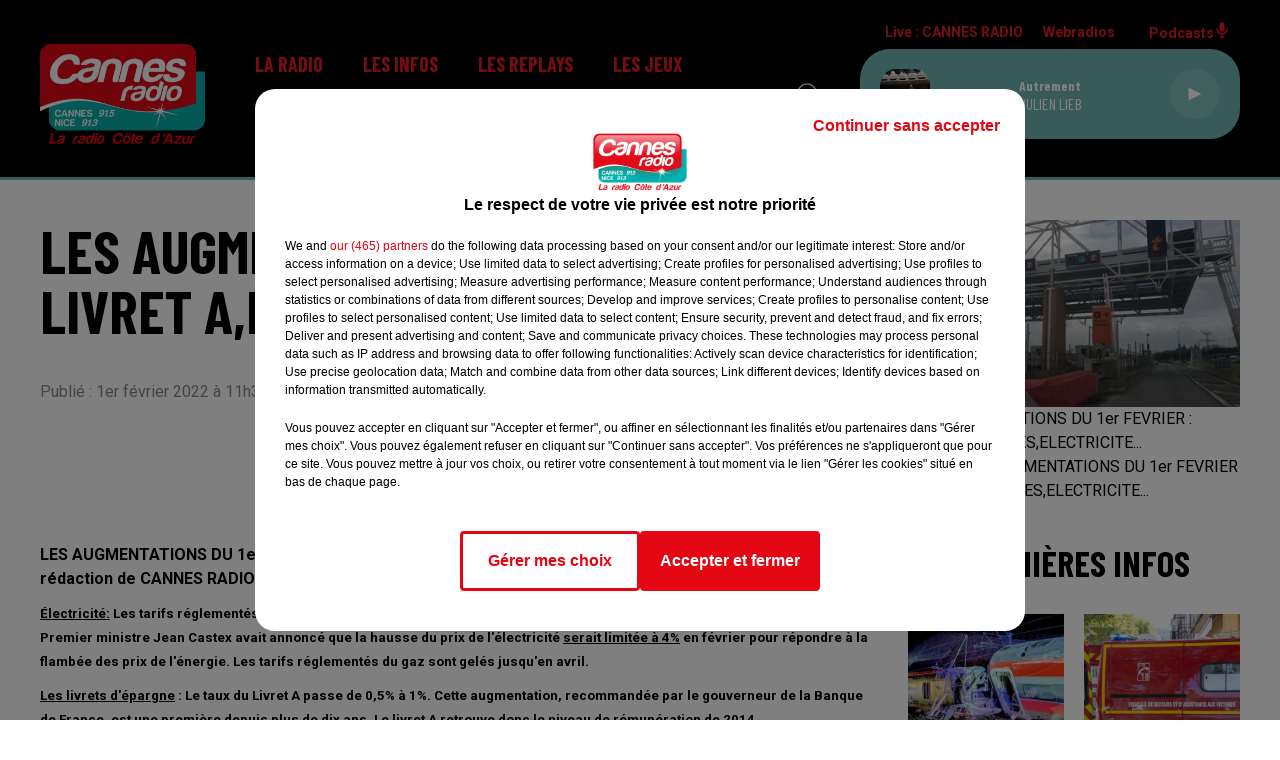

--- FILE ---
content_type: text/html; charset=utf-8
request_url: https://www.cannesradio.com/les-augmentations-du-1er-fevrier-livret-a-peages-electricite
body_size: 13146
content:
<!DOCTYPE html><html lang="fr"><head><meta charSet="utf-8"/><meta name="viewport" content="width=device-width,initial-scale=1.0"/><link rel="shortcut icon" type="image/x-icon" href="/favicon.ico"/><link rel="icon" type="image/x-icon" href="/favicon.ico"/><meta name="robots" content="max-snippet:-1, max-image-preview:large, max-video-preview:-1"/><script type="text/javascript" src="https://common.lesindesradios.fr/tc_LesIndesRadios_web_header.js" charSet="utf-8"></script><script type="text/javascript"> 

                    // Environment
                     var tc_vars = new Array();
                     var tc_array_events = new Array();
                     tc_vars["radio_id"] = '';
                    
                     window.tc_vars =
                      {
                        env_template: 'homepage',
                        env_work: 'PROD',
                        env_country: 'FR',
                        env_language: 'FR',
                        env_device: 'd',
                        env_currency: 'EUR',
                        // Website tree structure
                        page_name : "App load",
                        site_Id : 5608,
                        id_container : 'a5cc0b7b-4f9d-4e99-8884-ef2753293aba',
                        user_logged: 'no',
                        user_id: '',
                        user_type: '',
                        user_email: '',
                        radio_id:'',
                        id_reservation: '',
                        type_reservation: '',
                        ville_reservation: '',
                        date_reservation: '',
                        etablissement: '',
                        nom_espace: '',
                        quantite_siege: '',
                        creneau_reservation: '',
                        service_supplementaire: '',
                        unitprice_tf: '',
                        unitprice_ati: '',
                        totalprice_tf: '',
                        totalprice_ati: ''
                      };
                  
                      </script><meta name="description" content="CANNES RADIO : Actualité dans la région de votre radio"/><meta name="keywords" content="actualités,news,infos"/><title>Actualités - CANNES RADIO</title><link href="https://www.cannesradio.com/les-augmentations-du-1er-fevrier-livret-a-peages-electricite" rel="canonical"/><meta property="twitter:title" content="Actualités - CANNES RADIO"/><meta property="og:title" content="Actualités - CANNES RADIO"/><meta property="og:url" content="https://www.cannesradio.com/les-augmentations-du-1er-fevrier-livret-a-peages-electricite"/><meta property="og:description" content="CANNES RADIO : Actualité dans la région de votre radio"/><meta property="twitter:description" content="CANNES RADIO : Actualité dans la région de votre radio"/><meta property="twitter:card" content="summary"/><meta property="og:type" content="article"/><meta property="twitter:image:alt" content=""/><meta property="og:image:alt" content=""/><meta property="twitter:image" content="https://medias.lesindesradios.fr/t:app(web)/t:r(unknown)/filters:format(jpeg)/medias/K5TLO8CvoX/image/PEAGE 21643711077988.jpg"/><meta property="og:image" content="https://medias.lesindesradios.fr/t:app(web)/t:r(unknown)/filters:format(jpeg)/medias/K5TLO8CvoX/image/PEAGE 21643711077988.jpg"/><meta name="next-head-count" content="16"/><script type="text/tc_privacy" data-category="2"><!-- Google tag (gtag.js) -->
<script async src="https://www.googletagmanager.com/gtag/js?id=G-RRPJQMH2SH"></script>
<script>
  window.dataLayer = window.dataLayer || [];
  function gtag(){dataLayer.push(arguments);}
  gtag('js', new Date());

  gtag('config', 'G-RRPJQMH2SH');
</script></script><link rel="stylesheet" type="text/css" href="/css/Statics2.css"/><link rel="stylesheet" type="text/css" href="/css/swiper-bundle.min.css"/><link href="/dynamics/8c3ppb8fi/styles.css" rel="stylesheet" media="all"/><script>var apidata = {"radio":{"alias":"cannesradio","atId":628560,"background":null,"favicon":"https://bocir-medias-prod.s3.fr-par.scw.cloud/radios/cannesradio/images/favicon.ico","fixedPlayer":false,"id":"bQ8NDHsRtO","logoPosition":null,"maintenance":false,"metaDescription":"Cannes Radio","name":"CANNES RADIO","neoWinnerData":null,"pages":{"archive":"6zcOZec7EZ","lateralMenu":null,"playerExterne":null,"siteMap":"BzFBI37ah9"},"playerPosition":["header","footer"],"primaryHost":"www.cannesradio.com","radioFooterLogo":"https://bocir-medias-prod.s3.fr-par.scw.cloud/radios/cannesradio/images/footerLogo_F3XFbhYfVT.png","radioLogo":"https://bocir-medias-prod.s3.fr-par.scw.cloud/radios/cannesradio/images/logo_7nkT2hCp17.png","robotsUrl":"https://www.cannesradio.com/sitemap.xml\n","structure":{"header":{"logo":"left","menuHasRadios":null,"menuSide":"left","minimized":{"active":null,"onScroll":null},"sticky":null},"player":{"bottom":{"active":true,"hasBroadcast":null,"hideOnScroll":null,"sticky":null},"externalParameters":null,"hasDetails":null,"top":{"active":true,"simpleButtons":null}},"radioGroup":null,"rossel":null},"theme":{"blockTitleFont":null,"darkColors":{"background":"#000000","muted":"#ffffff","text":"#ffffff"},"darkMode":false,"fontSizes":{"desktop":{"blockTitle":"3.6rem","chapo":"2.6rem","title":"6rem"},"mobile":{"blockTitle":"2.8rem","chapo":"2.6rem","title":"3.8rem"}},"footer":{"footerRadiosColor":null,"mainMenu":{"font":"barlowcondensed","fontSizes":{"desktop":"2rem","mobile":"2rem"},"italic":true,"menuColor":{"activeColor":"#71b8b4","arrowColor":"#000000","hoverColor":"#71b8b4","mainColor":"#ffffff"}},"secondMenu":{"font":"barlowcondensed","fontSizes":{"desktop":"1.5rem","mobile":"1.5rem"},"italic":true,"menuColor":{"activeColor":null,"arrowColor":null,"hoverColor":"#71b8b4","mainColor":"#ffffff"}}},"footerColors":{"background":"#000000","muted":"#ffffff","text":"#ffffff"},"header":{"color":"#000000","menu":{"font":"barlowcondensed","fontSizes":{"desktop":"2rem","mobile":"2rem"},"italic":false,"menuColor":{"activeColor":"#71b8b4","arrowColor":"#000000","hoverColor":"#71b8b4","mainColor":"#e81b25"}},"splitLine":{"active":true,"color":"#71b8b4","fullWidth":true}},"homepageFontSizes":null,"italicTitles":false,"lightColors":{"background":"#ffffff","muted":"#8a8a8a","text":"#000000"},"mainColor":"#000000","mainFont":"roboto","player":{"artistParameters":{"color":"#ffffff","font":"barlowcondensed","fontSize":"1.6rem"},"bar":{"color":"#71b8b4","opacity":100},"mainColor":"#71b8b4","titleParameters":{"color":"#ffffff","font":"barlowcondensed","fontSize":"1.4rem"}},"readMore":null,"readMoreFont":null,"rossel":null,"separators":null,"thumbnailBadgeFont":null,"thumbnailChipColor":null,"thumbnailResumeFont":null,"titlesFont":"barlowcondensed","titlesFontHomepage":null,"useMainColorForTitles":false},"timeZone":"Europe/Paris","titreSite":"Cannes Radio - La radio Côte d'Azur","ts":"8c3ppb8fi","urls":{"appstore":"https://itunes.apple.com/fr/app/cannes-radio/id390048920?mt=8","facebook":"https://www.facebook.com/CannesRadio","instagram":"","playstore":"https://play.google.com/store/apps/details?id=com.pm.cannes&hl=fr","twitter":"https://twitter.com/cannesradio","youtube":"https://www.youtube.com/channel/UClOLuMbR8B_zL3542J3PWqA"}},"menuMain":{"id":"jdI9B9aCUi","items":[{"id":"qAQASAgqUL","label":"Les émissions","parentId":"tdBkwmOqJS","target":"https://www.cannesradio.com/page/grille-d-antenne-16"},{"id":"qUX127HwFV","label":"Formulaire de contact","parentId":"zltaOpTP7t","target":"/contactez-nous"},{"id":"1svDRDMnB8","label":"Régie publicitaire","parentId":"zltaOpTP7t","target":"/page/communiquer-sur-cannes-radio-12"},{"id":"7P9drkwe6F","label":"L'info locale et régionale","parentId":"vUVp6C53bk","target":"/actualiteslocalesetregionales/1"},{"id":"9ZipWDmhhA","label":"L'équipe","parentId":"tdBkwmOqJS","target":"/equipe"},{"id":"tdBkwmOqJS","label":"La radio","parentId":null,"target":"/"},{"id":"dWdXrph7cF","label":"L'info nationale et internationale","parentId":"vUVp6C53bk","target":"/actualitesnationalesetinternationales/1"},{"id":"mnQn6kld4n","label":"En ce moment","parentId":"TV0dA2YMN5","target":"/news/jeux-158/1"},{"id":"vUVp6C53bk","label":"Les infos","parentId":null,"target":"/infos/1"},{"id":"ddbuTE4h1t","label":"Règlement","parentId":"TV0dA2YMN5","target":"/page/reglement-8"},{"id":"xYz68QASyn","label":"L'info trafic","parentId":"vUVp6C53bk","target":"/page/info-trafic-5"},{"id":"D2HWkwnslk","label":"Les replays","parentId":null,"target":"/"},{"id":"T6t6etbZFE","label":"Météo","parentId":"vUVp6C53bk","target":"/meteo"},{"id":"TV0dA2YMN5","label":"Les jeux","parentId":null,"target":"/news/jeux-158/1"},{"id":"1gmKCJCPEX","label":"Comment nous écouter ?","parentId":"tdBkwmOqJS","target":"/page/comment-nous-ecouter"},{"id":"t2UAFOi0RF","label":"Webradio Cannes Radio Lounge","parentId":"tdBkwmOqJS","target":"/webradio-cannes-radio-lounge"},{"id":"JSjZHoNZVo","label":"L'actu Cannes Radio","parentId":"tdBkwmOqJS","target":"/l-actu-cannes-radio/1"},{"id":"pP3KVjm4OJ","label":"Les partenariats","parentId":null,"target":"/les-partenariats/1"},{"id":"VyJAL3j30f","label":"CANNESERIES 2025","parentId":"D2HWkwnslk","target":"/canneseries-2025/1"},{"id":"ftEIvkQi7r","label":"Les flashs infos","parentId":"D2HWkwnslk","target":"/podcasts/flashs-infos"},{"id":"zltaOpTP7t","label":"Contact","parentId":null,"target":"/contactez-nous"},{"id":"cdstHLqNZR","label":"Les reportages de la rédaction","parentId":"D2HWkwnslk","target":"/les-reportages-de-la-redaction/1"},{"id":"0TlYWWfc1x","label":"La recette d'Elise","parentId":"D2HWkwnslk","target":"/les-recettes-d-elise/1"},{"id":"XmLw3bV8N9","label":"Vos droits en 3 minutes","parentId":"D2HWkwnslk","target":"/vos-droits-en-3-minutes/1"},{"id":"d1vxYl0zgY","label":"L'invité Cannes Radio","parentId":"D2HWkwnslk","target":"/podcasts/l-invite-cannes-radio-198/1"},{"id":"8j75gUx9aF","label":"Les rendez-vous du Majestic","parentId":"D2HWkwnslk","target":"/podcasts/les-rendez-vous-du-majestic-201/1"},{"id":"oRnMq56j1g","label":"Les émission spéciales","parentId":"D2HWkwnslk","target":"/les-emissions-speciales/1"}],"menuType":"MAIN"},"menuFooter":{"id":"EOBSAqjmku","items":[{"id":"tkp32EhF8D","label":"Gestion des cookies","parentId":null,"target":"javascript:tC.privacy.showPrivacyCenter()"},{"id":"upYke5xlTo","label":"Mentions légales","parentId":null,"target":"/page/mentions-legales-10"},{"id":"483CxGPOrB","label":"Plan du site","parentId":null,"target":"/plan-du-site"}],"menuType":"FOOTER"},"mode":"light","ENDPOINT":"/graphql","zones":[{"group":null,"id":"iLma8h7HpI","label":"CANNES RADIO","stream":{"altCover":null,"bd":"https://streams.lesindesradios.fr/play/radios/cannesradio/1zI1ZN91Gt/any/60/rn7sn.MNacG7xHOMxsIwS8Gblg9fb83jWJs9IqvozEE7TGc3I%3D?format=sd","displayOnWebsite":true,"geofootprint":"43.66840262854071 6.745590013616267, 43.36565941809389 6.624740404241267, 43.22172468694674 7.075179857366267, 43.52518729064602 7.481673997991267, 43.73194446971773 6.976302904241267, 43.66840262854071 6.745590013616267","hasStartOver":false,"hd":"https://streams.lesindesradios.fr/play/radios/cannesradio/1zI1ZN91Gt/any/60/rn7sn.MNacG7xHOMxsIwS8Gblg9fb83jWJs9IqvozEE7TGc3I%3D?format=hd","hls":"https://streams.lesindesradios.fr/play/radios/cannesradio/1zI1ZN91Gt/any/60/rn7sn.MNacG7xHOMxsIwS8Gblg9fb83jWJs9IqvozEE7TGc3I%3D?format=hls","id":"1zI1ZN91Gt","idMds":"2174546520932614566","imageUrl":"https://bocir-medias-prod.s3.fr-par.scw.cloud/radios/cannesradio/radiostream/1zI1ZN91Gt/vignette.png","label":"CANNES RADIO","parentId":null,"streamFormat":"Hd","type":"RADIO"}}],"webradios":[{"altCover":null,"bd":"https://streams.lesindesradios.fr/play/radios/cannesradio/ACZGbrnNfb/any/60/rn7sn.tJ%2F2Jcx0tgoOzrPNfAXHFXllMkAPdd02XklEyZspI40%3D?format=sd","displayOnWebsite":true,"geofootprint":"0 0","hasStartOver":false,"hd":"https://streams.lesindesradios.fr/play/radios/cannesradio/ACZGbrnNfb/any/60/rn7sn.tJ%2F2Jcx0tgoOzrPNfAXHFXllMkAPdd02XklEyZspI40%3D?format=hd","hls":"https://streams.lesindesradios.fr/play/radios/cannesradio/ACZGbrnNfb/any/60/rn7sn.tJ%2F2Jcx0tgoOzrPNfAXHFXllMkAPdd02XklEyZspI40%3D?format=hls","id":"ACZGbrnNfb","idMds":"1016645484725426965","imageUrl":"https://bocir-medias-prod.s3.fr-par.scw.cloud/radios/cannesradio/radiostream/ACZGbrnNfb/vignette_ej0tT6qN8r.png","label":"Cannes Radio Lounge","streamFormat":"Hd","type":"WEBRADIO"}],"radiostreams":[{"altCover":null,"bd":"https://streams.lesindesradios.fr/play/radios/cannesradio/1zI1ZN91Gt/any/60/rn7sn.MNacG7xHOMxsIwS8Gblg9fb83jWJs9IqvozEE7TGc3I%3D?format=sd","displayOnWebsite":true,"geofootprint":"43.66840262854071 6.745590013616267, 43.36565941809389 6.624740404241267, 43.22172468694674 7.075179857366267, 43.52518729064602 7.481673997991267, 43.73194446971773 6.976302904241267, 43.66840262854071 6.745590013616267","hasStartOver":false,"hd":"https://streams.lesindesradios.fr/play/radios/cannesradio/1zI1ZN91Gt/any/60/rn7sn.MNacG7xHOMxsIwS8Gblg9fb83jWJs9IqvozEE7TGc3I%3D?format=hd","hls":"https://streams.lesindesradios.fr/play/radios/cannesradio/1zI1ZN91Gt/any/60/rn7sn.MNacG7xHOMxsIwS8Gblg9fb83jWJs9IqvozEE7TGc3I%3D?format=hls","id":"1zI1ZN91Gt","idMds":"2174546520932614566","imageUrl":"https://bocir-medias-prod.s3.fr-par.scw.cloud/radios/cannesradio/radiostream/1zI1ZN91Gt/vignette.png","label":"CANNES RADIO","parentId":null,"streamFormat":"Hd","type":"RADIO"}],"podcastsLink":"/5wQtGcSgi7","images":{"from":["https://bocir-prod-bucket","https://bocir-medias-prod"],"to":"https://medias.lesindesradios.fr"},"taggingData":{"radioIdCmp":628560,"headerCmp":"https://common.lesindesradios.fr/tc_LesIndesRadios_web_header.js","bodyCmp":"https://common.lesindesradios.fr/tc_LesIndesRadios_web_body.js","scriptCmp":null},"eventTypes":[{"id":"2vrkFGibaz","name":"Festival"},{"id":"aJ12q7gGN4","name":"Salon/Foire"},{"id":"AnrKnnsvFK","name":"Matchs Sportifs"},{"id":"bSfTbDV5PT","name":"Autre"},{"id":"CSGjqBRjRT","name":"Sport"},{"id":"F8vnMfo2w0","name":"Loto"},{"id":"fHL3OXAeKc","name":"Théâtre"},{"id":"h6QtWFmvTg","name":"Exposition"},{"id":"iZLWZswuHl","name":"Rallies"},{"id":"kd5nt1GhGw","name":"Kermesse"},{"id":"Ktk85c2Pgt","name":"Fête"},{"id":"kVSs4cI5Qv","name":"Défilé de mode"},{"id":"Nbyg2ko8dZ","name":"Brocante"},{"id":"nKvE4LPZvK","name":"Ateliers"},{"id":"oexf66jvgE","name":"Foires"},{"id":"r5ifJ78YOQ","name":"Concert"},{"id":"UGyjJA4qz1","name":"Courses pédestres"},{"id":"wk9Yu07DfH","name":"Conférences"}]};
</script><noscript data-n-css=""></noscript><script defer="" nomodule="" src="/_next/static/chunks/polyfills-c67a75d1b6f99dc8.js"></script><script src="/_next/static/chunks/webpack-74d3eef7a263d7ef.js" defer=""></script><script src="/_next/static/chunks/framework-03cd576e71e4cd66.js" defer=""></script><script src="/_next/static/chunks/main-d2ba44903cd47711.js" defer=""></script><script src="/_next/static/chunks/pages/_app-5f12e306fee38723.js" defer=""></script><script src="/_next/static/chunks/pages/%5B%5B...proxy+%5D%5D-7891cb9699c51b1e.js" defer=""></script><script src="/_next/static/b9FTfb_5NFVITgSEsAIsy/_buildManifest.js" defer=""></script><script src="/_next/static/b9FTfb_5NFVITgSEsAIsy/_ssgManifest.js" defer=""></script></head><body class="mode--light"><iframe id="iframe-connect" style="display:none"></iframe><script type="text/javascript"> 
                    // Environment
                     var tc_vars = new Array();
                     tc_vars["radio_id"] = '';
                   </script><div id="__next"><div class="Global media-max-height-lg"><header class="Header  bg--header 
    
    
    
    HasSeparator--full
    
    
    
    
    
    
    
    
    HasPlayer
    
  " id="Header"><div class="container"><div class="HeaderContainer "><a class="HeaderLogo" href="/"><span class="logo" style="cursor:pointer"><img src="https://medias.lesindesradios.fr/t:app(web)/t:r(unknown)/fit-in/300x2000/filters:format(webp)/filters:quality(100)/radios/cannesradio/images/logo_7nkT2hCp17.png" alt="logo"/></span></a><div class="HeaderToggler"><button type="button" class="btn"><i class="icon"><svg version="1.1" xmlns="http://www.w3.org/2000/svg" xmlns:xlink="http://www.w3.org/1999/xlink" class="menu" x="0px" y="0px" viewBox="0 0 20 20" xml:space="preserve"><path d="M0,16v-2h20v2H0z M0,11V9h20v2H0z M0,6V4h20v2H0z"></path></svg></i></button></div><div class="HeaderNavContainer" id="HeaderNavContainer"><div class="" style="display:flex;flex:1 1 1px;flex-direction:column"><nav class="HeaderNav"><div class="MenuTop"><div class="isNotMobile "><div class=""><ul class="nav"><li class="nav-item dropdown "><a href="/" class="dropdown-toggle nav-link"> <!-- -->La radio</a><div class="dropdown-menu  "><a class="dropdown-item" href="https://www.cannesradio.com/page/grille-d-antenne-16">Les émissions</a><a class="dropdown-item" href="/equipe">L&#x27;équipe</a><a class="dropdown-item" href="/page/comment-nous-ecouter">Comment nous écouter ?</a><a class="dropdown-item" href="/webradio-cannes-radio-lounge">Webradio Cannes Radio Lounge</a><a class="dropdown-item" href="/l-actu-cannes-radio/1">L&#x27;actu Cannes Radio</a></div></li><li class="nav-item dropdown "><a href="/infos/1" class="dropdown-toggle nav-link"> <!-- -->Les infos</a><div class="dropdown-menu  "><a class="dropdown-item" href="/actualiteslocalesetregionales/1">L&#x27;info locale et régionale</a><a class="dropdown-item" href="/actualitesnationalesetinternationales/1">L&#x27;info nationale et internationale</a><a class="dropdown-item" href="/page/info-trafic-5">L&#x27;info trafic</a><a class="dropdown-item" href="/meteo">Météo</a></div></li><li class="nav-item dropdown "><a href="/" class="dropdown-toggle nav-link"> <!-- -->Les replays</a><div class="dropdown-menu  "><a class="dropdown-item" href="/canneseries-2025/1">CANNESERIES 2025</a><a class="dropdown-item" href="/podcasts/flashs-infos">Les flashs infos</a><a class="dropdown-item" href="/les-reportages-de-la-redaction/1">Les reportages de la rédaction</a><a class="dropdown-item" href="/les-recettes-d-elise/1">La recette d&#x27;Elise</a><a class="dropdown-item" href="/vos-droits-en-3-minutes/1">Vos droits en 3 minutes</a><a class="dropdown-item" href="/podcasts/l-invite-cannes-radio-198/1">L&#x27;invité Cannes Radio</a><a class="dropdown-item" href="/podcasts/les-rendez-vous-du-majestic-201/1">Les rendez-vous du Majestic</a><a class="dropdown-item" href="/les-emissions-speciales/1">Les émission spéciales</a></div></li><li class="nav-item dropdown "><a href="/news/jeux-158/1" class="dropdown-toggle nav-link"> <!-- -->Les jeux</a><div class="dropdown-menu  "><a class="dropdown-item" href="/news/jeux-158/1">En ce moment</a><a class="dropdown-item" href="/page/reglement-8">Règlement</a></div></li><li class="nav-item "><a class="nav-link" href="/les-partenariats/1"> <!-- -->Les partenariats</a></li><li class="nav-item dropdown "><a href="/contactez-nous" class="dropdown-toggle nav-link"> <!-- -->Contact</a><div class="dropdown-menu  "><a class="dropdown-item" href="/contactez-nous">Formulaire de contact</a><a class="dropdown-item" href="/page/communiquer-sur-cannes-radio-12">Régie publicitaire</a></div></li></ul></div></div></div></nav></div></div><div class="HeaderSearch"><a class="btn 
  
   " aria-label="Rechercher" href="/recherche"><i class="icon"><svg version="1.1" xmlns="http://www.w3.org/2000/svg" xmlns:xlink="http://www.w3.org/1999/xlink" class="search" x="0px" y="0px" viewBox="0 0 20 20" xml:space="preserve"><path d="M17.8,16.4l-2.1-2.1c0,0,0,0-0.1,0c2.1-2.7,1.9-6.7-0.6-9.1c-2.7-2.7-7.2-2.7-9.9,0c-2.7,2.7-2.7,7.2,0,9.9 C6.4,16.3,8.1,17,10,17c1.5,0,3-0.5,4.2-1.4c0,0,0,0,0,0.1l2.1,2.1c0.4,0.4,1,0.4,1.4,0C18.2,17.4,18.2,16.8,17.8,16.4z M5.8,14.2 c-2.3-2.3-2.3-6.1,0-8.5c2.3-2.3,6.1-2.3,8.5,0c2.3,2.3,2.3,6.1,0,8.5C13.1,15.4,11.6,16,10,16C8.4,16,6.9,15.4,5.8,14.2z"></path></svg></i></a></div><div class="HeaderAside"><nav class="HeaderSources"><ul class="nav"><li class="nav-item "><a class="nav-link" href="/les-augmentations-du-1er-fevrier-livret-a-peages-electricite#">Live : <!-- --> <!-- -->CANNES RADIO</a></li><li class="nav-item dropdown "><a href="#" class="dropdown-toggle nav-link"> <!-- -->Webradios</a><div class="dropdown-menu  "><button type="button" class="dropdown-item">Cannes Radio Lounge</button></div></li><li class="nav-item "><a class="nav-link" href="/5wQtGcSgi7"> <!-- -->Podcasts<i class="icon"><svg version="1.1" xmlns="http://www.w3.org/2000/svg" xmlns:xlink="http://www.w3.org/1999/xlink" class="podcast" x="0px" y="0px" viewBox="0 0 20 20" xml:space="preserve"><path d="M11,15.9C11,15.9,11,16,11,15.9l0,2.1h1c0.6,0,1,0.4,1,1s-0.4,1-1,1H8c-0.6,0-1-0.4-1-1s0.4-1,1-1h1v-2 c0,0,0-0.1,0-0.1C5.6,15.4,3,12.5,3,9c0-0.6,0.4-1,1-1s1,0.4,1,1c0,2.8,2.2,5,5,5s5-2.2,5-5c0-0.6,0.4-1,1-1s1,0.4,1,1 C17,12.5,14.4,15.4,11,15.9z M10,12c1.7,0,3-1.3,3-3V3c0-1.7-1.3-3-3-3S7,1.3,7,3v6C7,10.7,8.3,12,10,12z"></path></svg></i></a></li></ul></nav><div class="block bg--player Player PlayerSmall"></div></div></div></div></header><main class="Main"><script type="application/ld+json">{"@context":"http://schema.org","@type":"NewsArticle","mainEntityOfPage":{"@type":"WebPage","@id":"https://google.com/article"},"headline":"LES AUGMENTATIONS DU 1er FEVRIER : LIVRET A,PEAGES,ELECTRICITE...","datePublished":"2022-02-01T10:34:07.511Z","publisher":{"@type":"Organization","name":"CANNES RADIO","logo":{"@type":"ImageObject","url":"https://bocir-medias-prod.s3.fr-par.scw.cloud/radios/cannesradio/images/logo_7nkT2hCp17.png"}},"author":{"@type":"Organization","name":"CANNES RADIO"},"image":["https://bocir-medias-prod.s3.fr-par.scw.cloud/medias/K5TLO8CvoX/image/PEAGE 21643711077988-format1by1.jpg"]}</script><div id="PlayerDetailsOverlay" class="PlayerDetailsOverlay hidden"></div><section class="section bg--section-light CONTENT" id="section0"><div class="container"><div class="row"><div class="col col-10 col-md-7"><h1 id="titre" class="h1 block title">LES AUGMENTATIONS DU 1er FEVRIER : LIVRET A,PEAGES,ELECTRICITE...</h1><div class="block date" style="display:flex;flex-direction:column;color:#e81b25" id="dateEtAuteur"><p class="block date" id="dateEtAuteur">Publié : 1er février 2022 à 11h34 - Modifié : 18 février 2022 à 16h42 Caroline  Delattre </p></div></div><div class="col col-10 col-md-3 Aside"><div class="block paragraph" style="display:flex;flex-direction:column"><figure id="imagePrincipale" class="media" style="align-items:center;justify-content:center"><img class="" style="width:100%" src="https://medias.lesindesradios.fr/t:app(web)/t:r(unknown)/fit-in/400x2000/filters:format(webp)/medias/K5TLO8CvoX/image/PEAGE 21643711077988.jpg" alt="LES AUGMENTATIONS DU 1er FEVRIER : LIVRET A,PEAGES,ELECTRICITE..."/></figure><div style="margin-top:0"><div class="media-legend">LES AUGMENTATIONS DU 1er FEVRIER : LIVRET A,PEAGES,ELECTRICITE...</div><div class="media-credit">Crédit : <!-- -->LES AUGMENTATIONS DU 1er FEVRIER : LIVRET A,PEAGES,ELECTRICITE...</div></div></div></div></div></div></section><section class="section bg--section-light CONTENT" id="section1"><div class="container"><div class="row"><div class="col col-10 col-md-7"><div id="paragraphe_kumjd9em1" class="block paragraph"><script>window.blocparagraphe_kumjd9em1=true;</script> <p><span style="font-size: 12pt;"><strong>LES AUGMENTATIONS DU 1er FEVRIER : LIVRET A,PEAGES,ELECTRICITE... : Ce qui va changer , le point avec la r&eacute;daction de CANNES RADIO :</strong></span></p>
<p><strong><span style="font-size: 10pt;"><span style="text-decoration: underline;">&Eacute;lectricit&eacute;:</span>&nbsp;Les tarifs r&eacute;glement&eacute;s de l'&eacute;lectricit&eacute; (TRVE) vont subir une hausse de 4% maximum. En septembre dernier, le Premier ministre Jean Castex avait annonc&eacute; que la hausse du prix de l'&eacute;lectricit&eacute; <a href="https://www.francebleu.fr/infos/economie-social/hausse-des-prix-de-l-energie-ce-qu-il-faut-retenir-des-annonces-de-jean-castex-1633007937">serait limit&eacute;e &agrave; 4%</a> en f&eacute;vrier pour r&eacute;pondre &agrave; la flamb&eacute;e des prix de l'&eacute;nergie.&nbsp;Les tarifs r&eacute;glement&eacute;s du gaz sont gel&eacute;s jusqu'en avril.&nbsp;</span></strong></p>
<p><strong><span style="font-size: 10pt;"><span style="text-decoration: underline;">Les livrets d'&eacute;pargne</span> : Le taux du Livret A passe de 0,5% &agrave; 1%.</span><span style="font-size: 10pt;"> Cette augmentation, recommand&eacute;e par le gouverneur de la Banque de France, est une premi&egrave;re depuis plus de dix ans. Le livret A retrouve donc le niveau de r&eacute;mun&eacute;ration de 2014.&nbsp;</span></strong></p>
<p><strong><span style="font-size: 10pt;">Augmentation du taux du LEP : </span><span style="font-size: 10pt;">Le taux du livret d'&eacute;pargne populaire va lui changer et passer de 1% &agrave; 2,2%. Ce placement, limit&eacute; &agrave; 7.700 euros, est soumis &agrave; un plafond de revenus pour pouvoir &ecirc;tre ouvert ,il est destin&eacute; aux personnes aux revenus modestes.</span></strong></p>
<h2><span style="font-size: 10pt;"><span style="text-decoration: underline;">Autoroutes:</span> &nbsp;</span><span style="font-size: 10pt;">Les tarifs des p&eacute;ages devraient augmenter de&nbsp;2% en moyenne partout en France. ASF (Autoroutes du Sud de la France) a d'ores et d&eacute;j&agrave; annonc&eacute; que ses p&eacute;ages allait augmenter de 2,19%, APRR (Autoroutes-Paris-Rhin-Rh&ocirc;ne) pr&eacute;voit une hausse de 2,05%.</span><span style="font-size: 10pt;">Vinci Autouroutes a n&eacute;anmoins annonc&eacute;&nbsp;<a href="https://www.francebleu.fr/infos/faits-divers-justice/face-a-la-hausse-des-tarifs-autoroutiers-vinci-autoroute-annonce-un-gel-partiel-de-ses-tarifs-1643609321">un gel des tarifs concernant les petits trajets de moins de 50 km</a>. Des trajets "domicile-travail" qui concernent les grandes agglom&eacute;rations. La mesure s'applique &agrave;&nbsp;<strong>80% des trajets de moins de 30km.</strong></span></h2>
<p><span style="font-size: 10pt;"><strong><span style="text-decoration: underline;">Tabac</span> :&nbsp;</strong><strong>Certaines marques de cigarettes augmentent leur prix.&nbsp; L'ensemble des tarifs sont r&eacute;capitul&eacute;s dans&nbsp;<a href="https://www.douane.gouv.fr/sites/default/files/2022-01/13/Maquette%20JORF%201er%20f%C3%A9vrier%202022_1.pdf" rel="noopener" target="_blank">le document des Douanes fran&ccedil;aises</a>.</strong></span></p>
<p><span style="font-size: 10pt;">&nbsp;</span></p>
<h2>&nbsp;</h2></div><div style="display:flex;flex-flow:row-reverse" id="reseauxsociaux_kv7w8lzr0"><button type="button" class="btn 
  
   btn-sm "><i class="icon"><svg version="1.1" xmlns="http://www.w3.org/2000/svg" xmlns:xlink="http://www.w3.org/1999/xlink" class="facebook" x="0px" y="0px" viewBox="0 0 20 20" xml:space="preserve"><path d="M11.1,17v-6.4h2.1l0.3-2.5h-2.5V6.5c0-0.7,0.2-1.2,1.2-1.2h1.3V3.1C13,3,12.4,3,11.7,3c-1.7-0.1-3.1,1.1-3.2,2.8 c0,0.2,0,0.3,0,0.5v1.8H6.4v2.5h2.1V17H11.1z"></path></svg></i></button><button type="button" class="btn 
  
   btn-sm "><i class="icon"><svg version="1.1" xmlns="http://www.w3.org/2000/svg" xmlns:xlink="http://www.w3.org/1999/xlink" class="twitter" x="0px" y="0px" viewBox="0 0 20 20" xml:space="preserve"><path d="M14.3134 2.5H16.6135L11.5884 8.85385L17.5 17.5H12.8713L9.24593 12.2562L5.09769 17.5H2.7962L8.17098 10.7038L2.5 2.5H7.24621L10.5232 7.29308L14.3134 2.5ZM13.5061 15.9769H14.7806L6.55368 3.94308H5.186L13.5061 15.9769Z"></path></svg></i></button><button type="button" class="btn 
  
   btn-sm "><i class="icon"><svg version="1.1" xmlns="http://www.w3.org/2000/svg" xmlns:xlink="http://www.w3.org/1999/xlink" class="linkedin" x="0px" y="0px" viewBox="0 0 20 20" xml:space="preserve"><path d="M6.1,16.4H3V7.2h3.1V16.4z M4.6,6L4.6,6c-1,0-1.7-0.7-1.7-1.6c0-0.9,0.7-1.6,1.7-1.6c1,0,1.7,0.7,1.7,1.6 C6.3,5.3,5.6,6,4.6,6z M17.1,16.4h-3.1v-4.9c0-1.2-0.4-2.1-1.6-2.1c-0.8,0-1.4,0.6-1.6,1.1c-0.1,0.2-0.1,0.5-0.1,0.7v5.1H7.8 c0,0,0-8.4,0-9.2h3.1v1.3C11.3,7.9,12,7,13.6,7c2,0,3.5,1.3,3.5,4.1L17.1,16.4L17.1,16.4z M10.9,8.6L10.9,8.6 C10.9,8.5,10.8,8.5,10.9,8.6L10.9,8.6z"></path></svg></i></button></div></div><div class="col col-10 col-md-3 Aside"><div class="block News" id="remonteeArticles_kumjd9em3"><div class="heading 

  "><h2 class="title h2  ">Les dernières infos</h2></div><div class="row row-alt-2 grid gutters-md"><div class="col-2 col-md-1 "><a class="thumbnail " title="Espagne : catastrophe ferroviaire meurtrière en Andalousie " href="/espagne-catastrophe-ferroviaire-meurtriere-en-andalousie"><figure class="media ratio--1-1" style="align-items:center;justify-content:center"><img class="" src="https://medias.lesindesradios.fr/t:app(web)/t:r(unknown)/fit-in/400x400/filters:format(webp)/medias/K5TLO8CvoX/image/kh3wm2_291222211768816694870-format1by1.jpg" alt="Espagne : catastrophe ferroviaire meurtrière en Andalousie " width="1" height="1"/></figure><div class="resume"><h3 class="h3">Espagne : catastrophe ferroviaire meurtrière en Andalousie </h3><div class="AudioPlayer"><div class="AudioControl"></div><div class="AudioProgress"></div></div></div></a></div><div class="col-2 col-md-1 "><a class="thumbnail " title="Nice : une adolescente gravement intoxiquée au monoxyde de carbone" href="/nice-une-adolescente-gravement-intoxiquee-au-monoxyde-de-carbone"><figure class="media ratio--1-1" style="align-items:center;justify-content:center"><img class="" src="https://medias.lesindesradios.fr/t:app(web)/t:r(unknown)/fit-in/400x400/filters:format(webp)/medias/K5TLO8CvoX/image/istockphoto_1485826030_612x6121768816275218-format1by1.jpg" alt="Nice : une adolescente gravement intoxiquée au monoxyde de carbone" width="1" height="1"/></figure><div class="resume"><h3 class="h3">Nice : une adolescente gravement intoxiquée au monoxyde de carbone</h3><div class="AudioPlayer"><div class="AudioControl"></div><div class="AudioProgress"></div></div></div></a></div><div class="col-2 col-md-1 "><a class="thumbnail " title="Alpes-Maritimes : course-poursuite spectaculaire dans la nuit" href="/alpes-maritimes-course-poursuite-spectaculaire-dans-la-nuit"><figure class="media ratio--1-1" style="align-items:center;justify-content:center"><img class="" src="https://medias.lesindesradios.fr/t:app(web)/t:r(unknown)/fit-in/400x400/filters:format(webp)/medias/K5TLO8CvoX/image/istockphoto_1461413822_612x6121768816140242-format1by1.jpg" alt="Alpes-Maritimes : course-poursuite spectaculaire dans la nuit" width="1" height="1"/></figure><div class="resume"><h3 class="h3">Alpes-Maritimes : course-poursuite spectaculaire dans la nuit</h3><div class="AudioPlayer"><div class="AudioControl"></div><div class="AudioProgress"></div></div></div></a></div><div class="col-2 col-md-1 "><a class="thumbnail " title="AVANT-PREMIERE DU FILM &quot;LE RÊVE AMERICAIN&quot; AU CINEUM A CANNES" href="/avant-premiere-du-film-le-reve-americain-au-cineum-a-cannes"><figure class="media ratio--1-1" style="align-items:center;justify-content:center"><img class="" src="https://medias.lesindesradios.fr/t:app(web)/t:r(unknown)/fit-in/400x400/filters:format(webp)/medias/K5TLO8CvoX/image/IMG_87711768815561072-format1by1.jpg" alt="AVANT-PREMIERE DU FILM &quot;LE RÊVE AMERICAIN&quot; AU CINEUM A CANNES" width="1" height="1"/></figure><div class="resume"><h3 class="h3">AVANT-PREMIERE DU FILM &quot;LE RÊVE AMERICAIN&quot; AU CINEUM A CANNES</h3><div class="AudioPlayer"><div class="AudioControl"></div><div class="AudioProgress"></div></div></div></a></div><div class="col-2 col-md-1 "><a class="thumbnail " title="19/01/26 : LES INFORMATIONS" href="/19-01-26-les-informations"><figure class="media ratio--1-1" style="align-items:center;justify-content:center"><img class="" src="https://medias.lesindesradios.fr/t:app(web)/t:r(unknown)/fit-in/400x400/filters:format(webp)/medias/K5TLO8CvoX/image/Cannes_Radio___flash_infos17393874418931768815813255-format1by1.png" alt="19/01/26 : LES INFORMATIONS" width="1" height="1"/></figure><div class="resume"><h3 class="h3">19/01/26 : LES INFORMATIONS</h3><div class="AudioPlayer"><div class="AudioControl"></div><div class="AudioProgress"></div></div></div></a></div><div class="col-2 col-md-1 "><a class="thumbnail " title="L&#x27;AGENDA DU WEEK-END" href="/l-agenda-du-week-end-69"><figure class="media ratio--1-1" style="align-items:center;justify-content:center"><img class="" src="https://medias.lesindesradios.fr/t:app(web)/t:r(unknown)/fit-in/400x400/filters:format(webp)/medias/K5TLO8CvoX/image/Cannes_Radio___flash_infos17393874418931768660458789-format1by1.png" alt="L&#x27;AGENDA DU WEEK-END" width="1" height="1"/></figure><div class="resume"><h3 class="h3">L&#x27;AGENDA DU WEEK-END</h3><div class="AudioPlayer"><div class="AudioControl"></div><div class="AudioProgress"></div></div></div></a></div></div></div><hr class="hr"/></div></div></div></section></main><footer class="Footer  bg--footer "><section class="section undefined" id="footer"><div class="container"><a class="FooterLogo" href="/"><span class="logo"><img src="https://medias.lesindesradios.fr/t:app(web)/t:r(unknown)/filters:format(webp)/filters:quality(100)/radios/cannesradio/images/footerLogo_F3XFbhYfVT.png" alt="logo"/></span></a><nav class="FooterNav"><ul class="nav"><li class="nav-item dropdown "><a href="/" class="dropdown-toggle nav-link"> <!-- -->La radio</a><div class="dropdown-menu  "><a class="dropdown-item" href="https://www.cannesradio.com/page/grille-d-antenne-16">Les émissions</a><a class="dropdown-item" href="/equipe">L&#x27;équipe</a><a class="dropdown-item" href="/page/comment-nous-ecouter">Comment nous écouter ?</a><a class="dropdown-item" href="/webradio-cannes-radio-lounge">Webradio Cannes Radio Lounge</a><a class="dropdown-item" href="/l-actu-cannes-radio/1">L&#x27;actu Cannes Radio</a></div></li><li class="nav-item dropdown "><a href="/infos/1" class="dropdown-toggle nav-link"> <!-- -->Les infos</a><div class="dropdown-menu  "><a class="dropdown-item" href="/actualiteslocalesetregionales/1">L&#x27;info locale et régionale</a><a class="dropdown-item" href="/actualitesnationalesetinternationales/1">L&#x27;info nationale et internationale</a><a class="dropdown-item" href="/page/info-trafic-5">L&#x27;info trafic</a><a class="dropdown-item" href="/meteo">Météo</a></div></li><li class="nav-item dropdown "><a href="/" class="dropdown-toggle nav-link"> <!-- -->Les replays</a><div class="dropdown-menu  "><a class="dropdown-item" href="/canneseries-2025/1">CANNESERIES 2025</a><a class="dropdown-item" href="/podcasts/flashs-infos">Les flashs infos</a><a class="dropdown-item" href="/les-reportages-de-la-redaction/1">Les reportages de la rédaction</a><a class="dropdown-item" href="/les-recettes-d-elise/1">La recette d&#x27;Elise</a><a class="dropdown-item" href="/vos-droits-en-3-minutes/1">Vos droits en 3 minutes</a><a class="dropdown-item" href="/podcasts/l-invite-cannes-radio-198/1">L&#x27;invité Cannes Radio</a><a class="dropdown-item" href="/podcasts/les-rendez-vous-du-majestic-201/1">Les rendez-vous du Majestic</a><a class="dropdown-item" href="/les-emissions-speciales/1">Les émission spéciales</a></div></li><li class="nav-item dropdown "><a href="/news/jeux-158/1" class="dropdown-toggle nav-link"> <!-- -->Les jeux</a><div class="dropdown-menu  "><a class="dropdown-item" href="/news/jeux-158/1">En ce moment</a><a class="dropdown-item" href="/page/reglement-8">Règlement</a></div></li><li class="nav-item "><a class="nav-link" href="/les-partenariats/1"> <!-- -->Les partenariats</a></li><li class="nav-item dropdown "><a href="/contactez-nous" class="dropdown-toggle nav-link"> <!-- -->Contact</a><div class="dropdown-menu  "><a class="dropdown-item" href="/contactez-nous">Formulaire de contact</a><a class="dropdown-item" href="/page/communiquer-sur-cannes-radio-12">Régie publicitaire</a></div></li></ul></nav><nav class="FooterSocial"><ul class="nav"><li class="nav-item" style="margin-right:3px"><a href="https://itunes.apple.com/fr/app/cannes-radio/id390048920?mt=8" class="btn 
   btn--light
   btn-sm " target="_blank" aria-label="Suivez-nous sur appstore"><i class="icon"><svg version="1.1" xmlns="http://www.w3.org/2000/svg" xmlns:xlink="http://www.w3.org/1999/xlink" class="apple" x="0px" y="0px" viewBox="0 0 20 20" xml:space="preserve"><path d="M15.6,13.3c-0.2,0.5-0.5,0.9-0.8,1.4c-0.3,0.4-0.6,0.8-1,1.2c-0.3,0.3-0.8,0.5-1.2,0.5 c-0.4,0-0.8-0.1-1.2-0.3c-0.4-0.2-0.8-0.3-1.2-0.3c-0.4,0-0.9,0.1-1.3,0.3c-0.3,0.2-0.7,0.3-1.1,0.3c-0.5,0-0.9-0.2-1.3-0.6 c-0.4-0.4-0.7-0.8-1-1.2c-0.5-0.7-0.8-1.4-1.1-2.1c-0.3-0.8-0.4-1.7-0.4-2.5c0-0.8,0.2-1.7,0.6-2.4C5,7,5.5,6.6,6,6.3 C6.5,6,7.1,5.8,7.7,5.8c0.5,0,0.9,0.1,1.3,0.3c0.3,0.1,0.7,0.3,1.1,0.3c0.4-0.1,0.8-0.2,1.2-0.4c0.5-0.2,1-0.3,1.6-0.3 c1.1,0,2,0.5,2.7,1.4c-1,0.5-1.6,1.6-1.6,2.7c0,0.8,0.3,1.7,1,2.2c0.3,0.3,0.6,0.5,1,0.6C15.8,12.9,15.7,13.1,15.6,13.3L15.6,13.3z M12.9,2.7c0,0.7-0.3,1.4-0.8,2c-0.5,0.7-1.3,1.1-2.2,1.1c0-0.1,0-0.2,0-0.3c0-0.7,0.3-1.4,0.8-2c0.3-0.3,0.6-0.6,1-0.7 c0.4-0.2,0.7-0.3,1.1-0.3C12.9,2.5,12.9,2.6,12.9,2.7L12.9,2.7z"></path></svg></i></a></li><li class="nav-item" style="margin-right:3px"><a href="https://www.facebook.com/CannesRadio" class="btn 
   btn--light
   btn-sm " target="_blank" aria-label="Suivez-nous sur Facebook"><i class="icon"><svg version="1.1" xmlns="http://www.w3.org/2000/svg" xmlns:xlink="http://www.w3.org/1999/xlink" class="facebook" x="0px" y="0px" viewBox="0 0 20 20" xml:space="preserve"><path d="M11.1,17v-6.4h2.1l0.3-2.5h-2.5V6.5c0-0.7,0.2-1.2,1.2-1.2h1.3V3.1C13,3,12.4,3,11.7,3c-1.7-0.1-3.1,1.1-3.2,2.8 c0,0.2,0,0.3,0,0.5v1.8H6.4v2.5h2.1V17H11.1z"></path></svg></i></a></li><li class="nav-item" style="margin-right:3px"><a href="https://play.google.com/store/apps/details?id=com.pm.cannes&amp;hl=fr" class="btn 
   btn--light
   btn-sm " target="_blank" aria-label="Suivez-nous sur playstore"><i class="icon"><svg version="1.1" xmlns="http://www.w3.org/2000/svg" xmlns:xlink="http://www.w3.org/1999/xlink" class="android" x="0px" y="0px" viewBox="0 0 20 20" xml:space="preserve"><path d="M13.7,7.3c0.2,0,0.3,0.1,0.3,0.3V13c0,0.8-0.5,1.5-1.3,1.6h0V17c0,0.6-0.4,1-1,1c-0.5,0-1-0.4-1-1v-2.3H9.3V17 c0,0.6-0.4,1-1,1c-0.5,0-1-0.4-1-1v-2.4C6.6,14.5,6,13.8,6,13V7.7c0-0.2,0.1-0.3,0.3-0.3H13.7L13.7,7.3z M4.3,7.3c0.5,0,1,0.4,1,1 V13c0,0.6-0.4,1-1,1c-0.5,0-1-0.4-1-1V8.3C3.3,7.8,3.8,7.3,4.3,7.3z M15.7,7.3c0.5,0,1,0.4,1,1V13c0,0.6-0.4,1-1,1c-0.5,0-1-0.4-1-1 V8.3C14.7,7.8,15.1,7.3,15.7,7.3L15.7,7.3z M13.2,2.1c0.1,0.1,0.1,0.3,0,0.5l0,0l-0.8,0.8c1,0.7,1.6,1.8,1.6,3 c0,0.2-0.1,0.3-0.3,0.3H6.3C6.2,6.7,6,6.5,6,6.3l0,0c0-1.2,0.6-2.3,1.5-2.9l0,0L6.8,2.6c-0.1-0.1-0.1-0.3,0-0.5C6.9,2,7.1,2,7.2,2.1 l0,0L8.2,3c1.1-0.5,2.4-0.5,3.6,0l0,0l0.9-0.9l0,0C12.9,2,13.1,2,13.2,2.1C13.2,2.1,13.2,2.1,13.2,2.1z M8.3,4.7C8.2,4.7,8,4.8,8,5 l0,0c0,0.2,0.1,0.3,0.3,0.3c0,0,0,0,0,0c0.2,0,0.3-0.1,0.3-0.3c0,0,0,0,0,0C8.7,4.8,8.5,4.7,8.3,4.7L8.3,4.7z M11.7,4.7 c-0.2,0-0.3,0.1-0.3,0.3l0,0c0,0.2,0.1,0.3,0.3,0.3c0,0,0,0,0,0C11.9,5.3,12,5.2,12,5c0,0,0,0,0,0C12,4.8,11.8,4.7,11.7,4.7 L11.7,4.7z"></path></svg></i></a></li><li class="nav-item" style="margin-right:3px"><a href="https://twitter.com/cannesradio" class="btn 
   btn--light
   btn-sm " target="_blank" aria-label="Suivez-nous sur Twitter"><i class="icon"><svg version="1.1" xmlns="http://www.w3.org/2000/svg" xmlns:xlink="http://www.w3.org/1999/xlink" class="twitter" x="0px" y="0px" viewBox="0 0 20 20" xml:space="preserve"><path d="M14.3134 2.5H16.6135L11.5884 8.85385L17.5 17.5H12.8713L9.24593 12.2562L5.09769 17.5H2.7962L8.17098 10.7038L2.5 2.5H7.24621L10.5232 7.29308L14.3134 2.5ZM13.5061 15.9769H14.7806L6.55368 3.94308H5.186L13.5061 15.9769Z"></path></svg></i></a></li><li class="nav-item" style="margin-right:3px"><a href="https://www.youtube.com/channel/UClOLuMbR8B_zL3542J3PWqA" class="btn 
   btn--light
   btn-sm " target="_blank" aria-label="Suivez-nous sur YouTube"><i class="icon"><svg version="1.1" xmlns="http://www.w3.org/2000/svg" xmlns:xlink="http://www.w3.org/1999/xlink" class="youtube" x="0px" y="0px" viewBox="0 0 20 20" xml:space="preserve"><path d="M17.5,6.2c-0.2-0.7-0.7-1.2-1.4-1.4C14.9,4.5,10,4.5,10,4.5s-4.9,0-6.1,0.3C3.2,5,2.7,5.6,2.5,6.2C2.2,7.5,2.2,10,2.2,10 s0,2.5,0.3,3.8c0.2,0.7,0.7,1.2,1.4,1.4c1.2,0.3,6.1,0.3,6.1,0.3s4.9,0,6.1-0.3c0.7-0.2,1.2-0.7,1.4-1.4c0.3-1.2,0.3-3.8,0.3-3.8 S17.8,7.5,17.5,6.2z M8.4,12.3V7.7l4.1,2.3L8.4,12.3z"></path></svg></i></a></li></ul></nav><div class="FooterPlayer"></div><nav class="FooterLegal"><ul class="nav"><li class="nav-item "><a class="nav-link" href="javascript:tC.privacy.showPrivacyCenter()"> <!-- -->Gestion des cookies</a></li><li class="nav-item "><a class="nav-link" href="/page/mentions-legales-10"> <!-- -->Mentions légales</a></li><li class="nav-item "><a class="nav-link" href="/plan-du-site"> <!-- -->Plan du site</a></li></ul></nav></div></section></footer><svg class="ClipPath"><clipPath id="chevron" clipPathUnits="objectBoundingBox"><path d="M0.976,0.114 L0.928,0.038 C0.911,0.013,0.892,0,0.87,0 C0.847,0,0.828,0.013,0.812,0.038 L0.5,0.533 L0.188,0.038 C0.172,0.013,0.153,0,0.13,0 C0.108,0,0.089,0.013,0.072,0.038 L0.024,0.114 C0.008,0.14,0,0.171,0,0.207 C0,0.243,0.008,0.274,0.024,0.298 L0.442,0.961 C0.458,0.987,0.477,1,0.5,1 C0.523,1,0.542,0.987,0.558,0.961 L0.976,0.298 C0.992,0.273,1,0.243,1,0.207 C1,0.171,0.992,0.141,0.976,0.114"></path></clipPath></svg></div></div><script id="__NEXT_DATA__" type="application/json">{"props":{"pageProps":{"page":{"__typename":"Page","canonical":"https://www.cannesradio.com/les-augmentations-du-1er-fevrier-livret-a-peages-electricite","category":null,"categoryId":null,"createdBy":"Caroline Delattre","doNotAmp":null,"doNotIndex":false,"doNotIndexGoogle":false,"id":"0o1JJGoINM","name":"LES AUGMENTATIONS DU 1er FEVRIER : LIVRET A,PEAGES,ELECTRICITE...","pageContent":{"__typename":"PageContent","blocsData":"{\"category\":{\"categoryIds\":[\"p5gTDb7eEM\"]},\"titre\":{\"content\":\"LES AUGMENTATIONS DU 1er FEVRIER : LIVRET A,PEAGES,ELECTRICITE...\"},\"chapo\":{},\"dateEtAuteur\":{\"authorFirstName\":\"Caroline\",\"authorLastName\":\"Delattre\"},\"imagePrincipale\":{\"mediaId\":\"TLU4mtmjsj\",\"afficherCreditLegende\":true,\"formatImage\":\"original\",\"alignSelf\":\"center\",\"widthPercentage\":100},\"paragraphe_kumjd9em1\":{\"content\":\"\u003cp\u003e\u003cspan style=\\\"font-size: 12pt;\\\"\u003e\u003cstrong\u003eLES AUGMENTATIONS DU 1er FEVRIER : LIVRET A,PEAGES,ELECTRICITE... : Ce qui va changer , le point avec la r\u0026eacute;daction de CANNES RADIO :\u003c/strong\u003e\u003c/span\u003e\u003c/p\u003e\\n\u003cp\u003e\u003cstrong\u003e\u003cspan style=\\\"font-size: 10pt;\\\"\u003e\u003cspan style=\\\"text-decoration: underline;\\\"\u003e\u0026Eacute;lectricit\u0026eacute;:\u003c/span\u003e\u0026nbsp;Les tarifs r\u0026eacute;glement\u0026eacute;s de l'\u0026eacute;lectricit\u0026eacute; (TRVE) vont subir une hausse de 4% maximum. En septembre dernier, le Premier ministre Jean Castex avait annonc\u0026eacute; que la hausse du prix de l'\u0026eacute;lectricit\u0026eacute; \u003ca href=\\\"https://www.francebleu.fr/infos/economie-social/hausse-des-prix-de-l-energie-ce-qu-il-faut-retenir-des-annonces-de-jean-castex-1633007937\\\"\u003eserait limit\u0026eacute;e \u0026agrave; 4%\u003c/a\u003e en f\u0026eacute;vrier pour r\u0026eacute;pondre \u0026agrave; la flamb\u0026eacute;e des prix de l'\u0026eacute;nergie.\u0026nbsp;Les tarifs r\u0026eacute;glement\u0026eacute;s du gaz sont gel\u0026eacute;s jusqu'en avril.\u0026nbsp;\u003c/span\u003e\u003c/strong\u003e\u003c/p\u003e\\n\u003cp\u003e\u003cstrong\u003e\u003cspan style=\\\"font-size: 10pt;\\\"\u003e\u003cspan style=\\\"text-decoration: underline;\\\"\u003eLes livrets d'\u0026eacute;pargne\u003c/span\u003e : Le taux du Livret A passe de 0,5% \u0026agrave; 1%.\u003c/span\u003e\u003cspan style=\\\"font-size: 10pt;\\\"\u003e Cette augmentation, recommand\u0026eacute;e par le gouverneur de la Banque de France, est une premi\u0026egrave;re depuis plus de dix ans. Le livret A retrouve donc le niveau de r\u0026eacute;mun\u0026eacute;ration de 2014.\u0026nbsp;\u003c/span\u003e\u003c/strong\u003e\u003c/p\u003e\\n\u003cp\u003e\u003cstrong\u003e\u003cspan style=\\\"font-size: 10pt;\\\"\u003eAugmentation du taux du LEP : \u003c/span\u003e\u003cspan style=\\\"font-size: 10pt;\\\"\u003eLe taux du livret d'\u0026eacute;pargne populaire va lui changer et passer de 1% \u0026agrave; 2,2%. Ce placement, limit\u0026eacute; \u0026agrave; 7.700 euros, est soumis \u0026agrave; un plafond de revenus pour pouvoir \u0026ecirc;tre ouvert ,il est destin\u0026eacute; aux personnes aux revenus modestes.\u003c/span\u003e\u003c/strong\u003e\u003c/p\u003e\\n\u003ch2\u003e\u003cspan style=\\\"font-size: 10pt;\\\"\u003e\u003cspan style=\\\"text-decoration: underline;\\\"\u003eAutoroutes:\u003c/span\u003e \u0026nbsp;\u003c/span\u003e\u003cspan style=\\\"font-size: 10pt;\\\"\u003eLes tarifs des p\u0026eacute;ages devraient augmenter de\u0026nbsp;2% en moyenne partout en France. ASF (Autoroutes du Sud de la France) a d'ores et d\u0026eacute;j\u0026agrave; annonc\u0026eacute; que ses p\u0026eacute;ages allait augmenter de 2,19%, APRR (Autoroutes-Paris-Rhin-Rh\u0026ocirc;ne) pr\u0026eacute;voit une hausse de 2,05%.\u003c/span\u003e\u003cspan style=\\\"font-size: 10pt;\\\"\u003eVinci Autouroutes a n\u0026eacute;anmoins annonc\u0026eacute;\u0026nbsp;\u003ca href=\\\"https://www.francebleu.fr/infos/faits-divers-justice/face-a-la-hausse-des-tarifs-autoroutiers-vinci-autoroute-annonce-un-gel-partiel-de-ses-tarifs-1643609321\\\"\u003eun gel des tarifs concernant les petits trajets de moins de 50 km\u003c/a\u003e. Des trajets \\\"domicile-travail\\\" qui concernent les grandes agglom\u0026eacute;rations. La mesure s'applique \u0026agrave;\u0026nbsp;\u003cstrong\u003e80% des trajets de moins de 30km.\u003c/strong\u003e\u003c/span\u003e\u003c/h2\u003e\\n\u003cp\u003e\u003cspan style=\\\"font-size: 10pt;\\\"\u003e\u003cstrong\u003e\u003cspan style=\\\"text-decoration: underline;\\\"\u003eTabac\u003c/span\u003e :\u0026nbsp;\u003c/strong\u003e\u003cstrong\u003eCertaines marques de cigarettes augmentent leur prix.\u0026nbsp; L'ensemble des tarifs sont r\u0026eacute;capitul\u0026eacute;s dans\u0026nbsp;\u003ca href=\\\"https://www.douane.gouv.fr/sites/default/files/2022-01/13/Maquette%20JORF%201er%20f%C3%A9vrier%202022_1.pdf\\\" rel=\\\"noopener\\\" target=\\\"_blank\\\"\u003ele document des Douanes fran\u0026ccedil;aises\u003c/a\u003e.\u003c/strong\u003e\u003c/span\u003e\u003c/p\u003e\\n\u003cp\u003e\u003cspan style=\\\"font-size: 10pt;\\\"\u003e\u0026nbsp;\u003c/span\u003e\u003c/p\u003e\\n\u003ch2\u003e\u0026nbsp;\u003c/h2\u003e\"}}","data":{"__typename":"PageContentDataType","locationZoneIds":null},"model":{"__typename":"Model","attributes":{"__typename":"ModelAttributes","locationZone":false},"contentType":"article","id":"oGA4WKxV6q","pagebuilder":"{\"sections\":[{\"layout\":\"7/3\",\"blocsByColumn\":[[{\"id\":\"category\",\"format\":\"7\",\"name\":\"category\",\"data\":{}},{\"id\":\"titre\",\"format\":\"7\",\"name\":\"titre\",\"data\":{}},{\"id\":\"chapo\",\"format\":\"7\",\"name\":\"chapo\",\"data\":{}},{\"id\":\"dateEtAuteur\",\"format\":\"7\",\"name\":\"dateEtAuteur\",\"data\":{\"showDate\":true,\"dateChoice\":\"publicationAndModificationDates\",\"dateDisplay\":\"dateAndTime\",\"showAuthor\":true,\"authorDisplay\":\"firstNameAndFullLastName\"}}],[{\"id\":\"imagePrincipale\",\"format\":\"3\",\"name\":\"imagePrincipale\",\"data\":{}}]]},{\"layout\":\"7/3\",\"blocsByColumn\":[[{\"id\":\"paragraphe_kumjd9em1\",\"format\":\"7\",\"name\":\"paragraphe\",\"data\":{}},{\"id\":\"corps_kumjd9em2\",\"format\":\"7\",\"name\":\"corps\",\"data\":{}},{\"id\":\"reseauxsociaux_kv7w8lzr0\",\"format\":\"7\",\"name\":\"reseauxsociaux\",\"data\":{\"socialNetworksFromModel\":[\"facebook\",\"twitter\",\"linkedin\"]}}],[{\"id\":\"remonteeArticles_kumjd9em3\",\"format\":\"3\",\"name\":\"remonteeArticles\",\"data\":{\"liftType\":\"automaticCategory\",\"thumbnailsStyle\":\"vertical\",\"imageOrVideoFormat\":\"square\",\"thumbnailsPerRow\":2,\"rowsPerPage\":3,\"displayedElements\":[\"title\",\"imageOrVideo\"],\"locationZones\":true,\"linkType\":\"free\",\"offset\":1,\"titleOnModel\":\"Les dernières infos\",\"categoryIds\":[\"RBm0KVU1F8\",\"ndQwadVFn0\",\"SqkbBr3M3J\"]}}]]}]}","type":"CONTENT"},"updatedAt":"2022-02-18T15:42:03.000Z"},"pageData":{"__typename":"PageDataType","locationZoneIds":null,"tags":[]},"previewUrl":"https://bocir-medias-prod.s3.fr-par.scw.cloud/medias/K5TLO8CvoX/image/PEAGE 21643711077988-format1by1.jpg","publishedDate":"2022-02-01T10:34:07.511Z","seo":{"__typename":"SEO","description":"%%site%% : Actualité dans la région de votre radio","keywords":"actualités,news,infos","title":"Actualités - %%site%%"},"slug":"/les-augmentations-du-1er-fevrier-livret-a-peages-electricite","withoutHeaderFooter":false},"title":"LES AUGMENTATIONS DU 1er FEVRIER : LIVRET A,PEAGES,ELECTRICITE...","host":"www.cannesradio.com","fetchedContent":{"imagePrincipale":{"__typename":"Media","credit":"LES AUGMENTATIONS DU 1er FEVRIER : LIVRET A,PEAGES,ELECTRICITE...","description":null,"legend":"LES AUGMENTATIONS DU 1er FEVRIER : LIVRET A,PEAGES,ELECTRICITE...","medias":[{"__typename":"MediaSpecifications","format":"1by1","height":878,"url":"https://bocir-medias-prod.s3.fr-par.scw.cloud/medias/K5TLO8CvoX/image/PEAGE 21643711077988-format1by1.jpg","width":878},{"__typename":"MediaSpecifications","format":"4by3","height":1170,"url":"https://bocir-medias-prod.s3.fr-par.scw.cloud/medias/K5TLO8CvoX/image/PEAGE 21643711077988-format4by3.jpg","width":1560},{"__typename":"MediaSpecifications","format":"4by7","height":878,"url":"https://bocir-medias-prod.s3.fr-par.scw.cloud/medias/K5TLO8CvoX/image/PEAGE 21643711077988-format4by7.jpg","width":501},{"__typename":"MediaSpecifications","format":"16by9","height":877,"url":"https://bocir-medias-prod.s3.fr-par.scw.cloud/medias/K5TLO8CvoX/image/PEAGE 21643711077988-format16by9.jpg","width":1560},{"__typename":"MediaSpecifications","format":"original","height":null,"url":"https://bocir-medias-prod.s3.fr-par.scw.cloud/medias/K5TLO8CvoX/image/PEAGE 21643711077988.jpg","width":null}],"specificAttributes":{"__typename":"SpecificAttributes","alternativeText":"LES AUGMENTATIONS DU 1er FEVRIER : LIVRET A,PEAGES,ELECTRICITE..."}},"remonteeArticles_kumjd9em3":{"__typename":"ContentResult","items":[{"__typename":"ContentResultItem","episodePodcast":false,"gameEndDate":null,"id":"jN2acqj86K","imagePrincipale":{"__typename":"ImagePrincipale","medias":[{"__typename":"MediaSpecifications","format":"4by3","url":"https://bocir-medias-prod.s3.fr-par.scw.cloud/medias/K5TLO8CvoX/image/kh3wm2_291222211768816694870-format4by3.jpg"},{"__typename":"MediaSpecifications","format":"16by9","url":"https://bocir-medias-prod.s3.fr-par.scw.cloud/medias/K5TLO8CvoX/image/kh3wm2_291222211768816694870-format16by9.jpg"},{"__typename":"MediaSpecifications","format":"original","url":"https://bocir-medias-prod.s3.fr-par.scw.cloud/medias/K5TLO8CvoX/image/kh3wm2_291222211768816694870.jpg"},{"__typename":"MediaSpecifications","format":"4by7","url":"https://bocir-medias-prod.s3.fr-par.scw.cloud/medias/K5TLO8CvoX/image/kh3wm2_291222211768816694870-format4by7.jpg"},{"__typename":"MediaSpecifications","format":"1by1","url":"https://bocir-medias-prod.s3.fr-par.scw.cloud/medias/K5TLO8CvoX/image/kh3wm2_291222211768816694870-format1by1.jpg"}],"specificAttributes":{"__typename":"SpecificAttributes","alternativeText":null}},"slug":"/espagne-catastrophe-ferroviaire-meurtriere-en-andalousie","sponsored":false,"title":"Espagne : catastrophe ferroviaire meurtrière en Andalousie ","videoInPage":false,"videoPrincipale":null},{"__typename":"ContentResultItem","episodePodcast":false,"gameEndDate":null,"id":"kaCnZLcRy8","imagePrincipale":{"__typename":"ImagePrincipale","medias":[{"__typename":"MediaSpecifications","format":"4by3","url":"https://bocir-medias-prod.s3.fr-par.scw.cloud/medias/K5TLO8CvoX/image/istockphoto_1485826030_612x6121768816275218-format4by3.jpg"},{"__typename":"MediaSpecifications","format":"16by9","url":"https://bocir-medias-prod.s3.fr-par.scw.cloud/medias/K5TLO8CvoX/image/istockphoto_1485826030_612x6121768816275218-format16by9.jpg"},{"__typename":"MediaSpecifications","format":"original","url":"https://bocir-medias-prod.s3.fr-par.scw.cloud/medias/K5TLO8CvoX/image/istockphoto_1485826030_612x6121768816275218.jpg"},{"__typename":"MediaSpecifications","format":"4by7","url":"https://bocir-medias-prod.s3.fr-par.scw.cloud/medias/K5TLO8CvoX/image/istockphoto_1485826030_612x6121768816275218-format4by7.jpg"},{"__typename":"MediaSpecifications","format":"1by1","url":"https://bocir-medias-prod.s3.fr-par.scw.cloud/medias/K5TLO8CvoX/image/istockphoto_1485826030_612x6121768816275218-format1by1.jpg"}],"specificAttributes":{"__typename":"SpecificAttributes","alternativeText":null}},"slug":"/nice-une-adolescente-gravement-intoxiquee-au-monoxyde-de-carbone","sponsored":false,"title":"Nice : une adolescente gravement intoxiquée au monoxyde de carbone","videoInPage":false,"videoPrincipale":null},{"__typename":"ContentResultItem","episodePodcast":false,"gameEndDate":null,"id":"Hc6Q39YBk7","imagePrincipale":{"__typename":"ImagePrincipale","medias":[{"__typename":"MediaSpecifications","format":"4by3","url":"https://bocir-medias-prod.s3.fr-par.scw.cloud/medias/K5TLO8CvoX/image/istockphoto_1461413822_612x6121768816140242-format4by3.jpg"},{"__typename":"MediaSpecifications","format":"16by9","url":"https://bocir-medias-prod.s3.fr-par.scw.cloud/medias/K5TLO8CvoX/image/istockphoto_1461413822_612x6121768816140242-format16by9.jpg"},{"__typename":"MediaSpecifications","format":"original","url":"https://bocir-medias-prod.s3.fr-par.scw.cloud/medias/K5TLO8CvoX/image/istockphoto_1461413822_612x6121768816140242.jpg"},{"__typename":"MediaSpecifications","format":"4by7","url":"https://bocir-medias-prod.s3.fr-par.scw.cloud/medias/K5TLO8CvoX/image/istockphoto_1461413822_612x6121768816140242-format4by7.jpg"},{"__typename":"MediaSpecifications","format":"1by1","url":"https://bocir-medias-prod.s3.fr-par.scw.cloud/medias/K5TLO8CvoX/image/istockphoto_1461413822_612x6121768816140242-format1by1.jpg"}],"specificAttributes":{"__typename":"SpecificAttributes","alternativeText":null}},"slug":"/alpes-maritimes-course-poursuite-spectaculaire-dans-la-nuit","sponsored":false,"title":"Alpes-Maritimes : course-poursuite spectaculaire dans la nuit","videoInPage":false,"videoPrincipale":null},{"__typename":"ContentResultItem","episodePodcast":false,"gameEndDate":null,"id":"qYb5LSkM3g","imagePrincipale":{"__typename":"ImagePrincipale","medias":[{"__typename":"MediaSpecifications","format":"4by3","url":"https://bocir-medias-prod.s3.fr-par.scw.cloud/medias/K5TLO8CvoX/image/IMG_87711768815561072-format4by3.jpg"},{"__typename":"MediaSpecifications","format":"16by9","url":"https://bocir-medias-prod.s3.fr-par.scw.cloud/medias/K5TLO8CvoX/image/IMG_87711768815561072-format16by9.jpg"},{"__typename":"MediaSpecifications","format":"original","url":"https://bocir-medias-prod.s3.fr-par.scw.cloud/medias/K5TLO8CvoX/image/IMG_87711768815561072.jpg"},{"__typename":"MediaSpecifications","format":"4by7","url":"https://bocir-medias-prod.s3.fr-par.scw.cloud/medias/K5TLO8CvoX/image/IMG_87711768815561072-format4by7.jpg"},{"__typename":"MediaSpecifications","format":"1by1","url":"https://bocir-medias-prod.s3.fr-par.scw.cloud/medias/K5TLO8CvoX/image/IMG_87711768815561072-format1by1.jpg"}],"specificAttributes":{"__typename":"SpecificAttributes","alternativeText":null}},"slug":"/avant-premiere-du-film-le-reve-americain-au-cineum-a-cannes","sponsored":false,"title":"AVANT-PREMIERE DU FILM \"LE RÊVE AMERICAIN\" AU CINEUM A CANNES","videoInPage":false,"videoPrincipale":null},{"__typename":"ContentResultItem","episodePodcast":false,"gameEndDate":null,"id":"baLWZHbbbs","imagePrincipale":{"__typename":"ImagePrincipale","medias":[{"__typename":"MediaSpecifications","format":"4by3","url":"https://bocir-medias-prod.s3.fr-par.scw.cloud/medias/K5TLO8CvoX/image/Cannes_Radio___flash_infos17393874418931768815813255-format4by3.png"},{"__typename":"MediaSpecifications","format":"16by9","url":"https://bocir-medias-prod.s3.fr-par.scw.cloud/medias/K5TLO8CvoX/image/Cannes_Radio___flash_infos17393874418931768815813255-format16by9.png"},{"__typename":"MediaSpecifications","format":"original","url":"https://bocir-medias-prod.s3.fr-par.scw.cloud/medias/K5TLO8CvoX/image/Cannes_Radio___flash_infos17393874418931768815813255.png"},{"__typename":"MediaSpecifications","format":"4by7","url":"https://bocir-medias-prod.s3.fr-par.scw.cloud/medias/K5TLO8CvoX/image/Cannes_Radio___flash_infos17393874418931768815813255-format4by7.png"},{"__typename":"MediaSpecifications","format":"1by1","url":"https://bocir-medias-prod.s3.fr-par.scw.cloud/medias/K5TLO8CvoX/image/Cannes_Radio___flash_infos17393874418931768815813255-format1by1.png"}],"specificAttributes":{"__typename":"SpecificAttributes","alternativeText":null}},"slug":"/19-01-26-les-informations","sponsored":false,"title":"19/01/26 : LES INFORMATIONS","videoInPage":false,"videoPrincipale":null},{"__typename":"ContentResultItem","episodePodcast":false,"gameEndDate":null,"id":"DAJCXn69dG","imagePrincipale":{"__typename":"ImagePrincipale","medias":[{"__typename":"MediaSpecifications","format":"4by3","url":"https://bocir-medias-prod.s3.fr-par.scw.cloud/medias/K5TLO8CvoX/image/Cannes_Radio___flash_infos17393874418931768660458789-format4by3.png"},{"__typename":"MediaSpecifications","format":"16by9","url":"https://bocir-medias-prod.s3.fr-par.scw.cloud/medias/K5TLO8CvoX/image/Cannes_Radio___flash_infos17393874418931768660458789-format16by9.png"},{"__typename":"MediaSpecifications","format":"original","url":"https://bocir-medias-prod.s3.fr-par.scw.cloud/medias/K5TLO8CvoX/image/Cannes_Radio___flash_infos17393874418931768660458789.png"},{"__typename":"MediaSpecifications","format":"4by7","url":"https://bocir-medias-prod.s3.fr-par.scw.cloud/medias/K5TLO8CvoX/image/Cannes_Radio___flash_infos17393874418931768660458789-format4by7.png"},{"__typename":"MediaSpecifications","format":"1by1","url":"https://bocir-medias-prod.s3.fr-par.scw.cloud/medias/K5TLO8CvoX/image/Cannes_Radio___flash_infos17393874418931768660458789-format1by1.png"}],"specificAttributes":{"__typename":"SpecificAttributes","alternativeText":null}},"slug":"/l-agenda-du-week-end-69","sponsored":false,"title":"L'AGENDA DU WEEK-END","videoInPage":false,"videoPrincipale":null}],"seeMoreSlug":null}},"pageContext":{"slug":"/les-augmentations-du-1er-fevrier-livret-a-peages-electricite","categoryId":null,"pageCategories":["p5gTDb7eEM"],"host":"www.cannesradio.com","zoneId":null,"withoutHeaderFooter":false,"doNotIndexGoogle":false,"tags":[],"locationZonesIds":null,"modelType":"CONTENT","modelContentType":"article"},"chapo":null},"__N_SSP":true},"page":"/[[...proxy+]]","query":{"proxy+":["les-augmentations-du-1er-fevrier-livret-a-peages-electricite"]},"buildId":"b9FTfb_5NFVITgSEsAIsy","isFallback":false,"isExperimentalCompile":false,"gssp":true,"scriptLoader":[]}</script><span><!-- Google tag (gtag.js) -->
<script async src="https://www.googletagmanager.com/gtag/js?id=G-RRPJQMH2SH"></script>
<script>
  window.dataLayer = window.dataLayer || [];
  function gtag(){dataLayer.push(arguments);}
  gtag('js', new Date());

  gtag('config', 'G-RRPJQMH2SH');
</script></span></body></html>